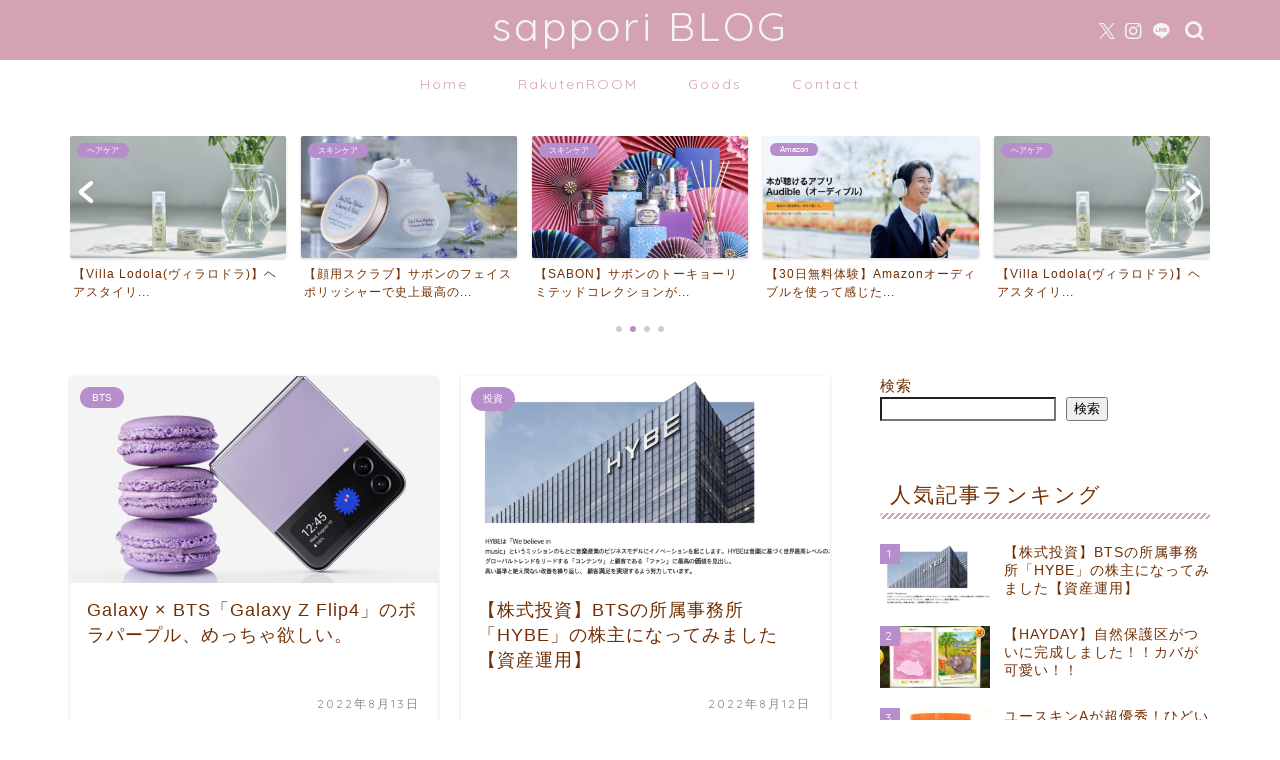

--- FILE ---
content_type: text/html; charset=UTF-8
request_url: https://sappori.com/page/5/
body_size: 16709
content:
<!DOCTYPE html>
<html lang="ja">
<head prefix="og: http://ogp.me/ns# fb: http://ogp.me/ns/fb# article: http://ogp.me/ns/article#">
<meta charset="utf-8">
<meta http-equiv="X-UA-Compatible" content="IE=edge">
<meta name="viewport" content="width=device-width, initial-scale=1">
<!-- ここからOGP -->
<meta property="og:type" content="blog">
<meta property="og:title" content="sappori BLOG｜ライフスタイルブログメディア">
<meta property="og:url" content="https://sappori.com">
<meta property="og:description" content="sappori BLOGは、美容・健康・ファッション・ペット・ライフスタイルなど多くの女性の日常・生活の中にある「かわいい」や「好き」を集めて紹介するライフスタイルブログメディアです。">
<meta property="og:image" content="https://sappori.com/wp-content/uploads/2021/11/sapporiBLOG1.png">
<meta property="og:site_name" content="sappori BLOG">
<meta property="fb:admins" content="">
<meta name="twitter:card" content="summary">
<meta name="twitter:site" content="@sapporiBLOG">
<!-- ここまでOGP --> 

<meta name="description" itemprop="description" content="sappori BLOGは、美容・健康・ファッション・ペット・ライフスタイルなど多くの女性の日常・生活の中にある「かわいい」や「好き」を集めて紹介するライフスタイルブログメディアです。">
<link rel="canonical" href="https://sappori.com">
<title>sappori BLOG｜ライフスタイルブログメディア</title>
<meta name='robots' content='max-image-preview:large' />
<link rel='dns-prefetch' href='//webfonts.xserver.jp' />
<link rel='dns-prefetch' href='//cdnjs.cloudflare.com' />
<link rel='dns-prefetch' href='//use.fontawesome.com' />
<link rel="alternate" type="application/rss+xml" title="sappori BLOG &raquo; フィード" href="https://sappori.com/feed/" />
<link rel="alternate" type="application/rss+xml" title="sappori BLOG &raquo; コメントフィード" href="https://sappori.com/comments/feed/" />
<style id='wp-img-auto-sizes-contain-inline-css' type='text/css'>
img:is([sizes=auto i],[sizes^="auto," i]){contain-intrinsic-size:3000px 1500px}
/*# sourceURL=wp-img-auto-sizes-contain-inline-css */
</style>
<style id='wp-emoji-styles-inline-css' type='text/css'>

	img.wp-smiley, img.emoji {
		display: inline !important;
		border: none !important;
		box-shadow: none !important;
		height: 1em !important;
		width: 1em !important;
		margin: 0 0.07em !important;
		vertical-align: -0.1em !important;
		background: none !important;
		padding: 0 !important;
	}
/*# sourceURL=wp-emoji-styles-inline-css */
</style>
<style id='wp-block-library-inline-css' type='text/css'>
:root{--wp-block-synced-color:#7a00df;--wp-block-synced-color--rgb:122,0,223;--wp-bound-block-color:var(--wp-block-synced-color);--wp-editor-canvas-background:#ddd;--wp-admin-theme-color:#007cba;--wp-admin-theme-color--rgb:0,124,186;--wp-admin-theme-color-darker-10:#006ba1;--wp-admin-theme-color-darker-10--rgb:0,107,160.5;--wp-admin-theme-color-darker-20:#005a87;--wp-admin-theme-color-darker-20--rgb:0,90,135;--wp-admin-border-width-focus:2px}@media (min-resolution:192dpi){:root{--wp-admin-border-width-focus:1.5px}}.wp-element-button{cursor:pointer}:root .has-very-light-gray-background-color{background-color:#eee}:root .has-very-dark-gray-background-color{background-color:#313131}:root .has-very-light-gray-color{color:#eee}:root .has-very-dark-gray-color{color:#313131}:root .has-vivid-green-cyan-to-vivid-cyan-blue-gradient-background{background:linear-gradient(135deg,#00d084,#0693e3)}:root .has-purple-crush-gradient-background{background:linear-gradient(135deg,#34e2e4,#4721fb 50%,#ab1dfe)}:root .has-hazy-dawn-gradient-background{background:linear-gradient(135deg,#faaca8,#dad0ec)}:root .has-subdued-olive-gradient-background{background:linear-gradient(135deg,#fafae1,#67a671)}:root .has-atomic-cream-gradient-background{background:linear-gradient(135deg,#fdd79a,#004a59)}:root .has-nightshade-gradient-background{background:linear-gradient(135deg,#330968,#31cdcf)}:root .has-midnight-gradient-background{background:linear-gradient(135deg,#020381,#2874fc)}:root{--wp--preset--font-size--normal:16px;--wp--preset--font-size--huge:42px}.has-regular-font-size{font-size:1em}.has-larger-font-size{font-size:2.625em}.has-normal-font-size{font-size:var(--wp--preset--font-size--normal)}.has-huge-font-size{font-size:var(--wp--preset--font-size--huge)}.has-text-align-center{text-align:center}.has-text-align-left{text-align:left}.has-text-align-right{text-align:right}.has-fit-text{white-space:nowrap!important}#end-resizable-editor-section{display:none}.aligncenter{clear:both}.items-justified-left{justify-content:flex-start}.items-justified-center{justify-content:center}.items-justified-right{justify-content:flex-end}.items-justified-space-between{justify-content:space-between}.screen-reader-text{border:0;clip-path:inset(50%);height:1px;margin:-1px;overflow:hidden;padding:0;position:absolute;width:1px;word-wrap:normal!important}.screen-reader-text:focus{background-color:#ddd;clip-path:none;color:#444;display:block;font-size:1em;height:auto;left:5px;line-height:normal;padding:15px 23px 14px;text-decoration:none;top:5px;width:auto;z-index:100000}html :where(.has-border-color){border-style:solid}html :where([style*=border-top-color]){border-top-style:solid}html :where([style*=border-right-color]){border-right-style:solid}html :where([style*=border-bottom-color]){border-bottom-style:solid}html :where([style*=border-left-color]){border-left-style:solid}html :where([style*=border-width]){border-style:solid}html :where([style*=border-top-width]){border-top-style:solid}html :where([style*=border-right-width]){border-right-style:solid}html :where([style*=border-bottom-width]){border-bottom-style:solid}html :where([style*=border-left-width]){border-left-style:solid}html :where(img[class*=wp-image-]){height:auto;max-width:100%}:where(figure){margin:0 0 1em}html :where(.is-position-sticky){--wp-admin--admin-bar--position-offset:var(--wp-admin--admin-bar--height,0px)}@media screen and (max-width:600px){html :where(.is-position-sticky){--wp-admin--admin-bar--position-offset:0px}}

/*# sourceURL=wp-block-library-inline-css */
</style><style id='wp-block-search-inline-css' type='text/css'>
.wp-block-search__button{margin-left:10px;word-break:normal}.wp-block-search__button.has-icon{line-height:0}.wp-block-search__button svg{height:1.25em;min-height:24px;min-width:24px;width:1.25em;fill:currentColor;vertical-align:text-bottom}:where(.wp-block-search__button){border:1px solid #ccc;padding:6px 10px}.wp-block-search__inside-wrapper{display:flex;flex:auto;flex-wrap:nowrap;max-width:100%}.wp-block-search__label{width:100%}.wp-block-search.wp-block-search__button-only .wp-block-search__button{box-sizing:border-box;display:flex;flex-shrink:0;justify-content:center;margin-left:0;max-width:100%}.wp-block-search.wp-block-search__button-only .wp-block-search__inside-wrapper{min-width:0!important;transition-property:width}.wp-block-search.wp-block-search__button-only .wp-block-search__input{flex-basis:100%;transition-duration:.3s}.wp-block-search.wp-block-search__button-only.wp-block-search__searchfield-hidden,.wp-block-search.wp-block-search__button-only.wp-block-search__searchfield-hidden .wp-block-search__inside-wrapper{overflow:hidden}.wp-block-search.wp-block-search__button-only.wp-block-search__searchfield-hidden .wp-block-search__input{border-left-width:0!important;border-right-width:0!important;flex-basis:0;flex-grow:0;margin:0;min-width:0!important;padding-left:0!important;padding-right:0!important;width:0!important}:where(.wp-block-search__input){appearance:none;border:1px solid #949494;flex-grow:1;font-family:inherit;font-size:inherit;font-style:inherit;font-weight:inherit;letter-spacing:inherit;line-height:inherit;margin-left:0;margin-right:0;min-width:3rem;padding:8px;text-decoration:unset!important;text-transform:inherit}:where(.wp-block-search__button-inside .wp-block-search__inside-wrapper){background-color:#fff;border:1px solid #949494;box-sizing:border-box;padding:4px}:where(.wp-block-search__button-inside .wp-block-search__inside-wrapper) .wp-block-search__input{border:none;border-radius:0;padding:0 4px}:where(.wp-block-search__button-inside .wp-block-search__inside-wrapper) .wp-block-search__input:focus{outline:none}:where(.wp-block-search__button-inside .wp-block-search__inside-wrapper) :where(.wp-block-search__button){padding:4px 8px}.wp-block-search.aligncenter .wp-block-search__inside-wrapper{margin:auto}.wp-block[data-align=right] .wp-block-search.wp-block-search__button-only .wp-block-search__inside-wrapper{float:right}
/*# sourceURL=https://sappori.com/wp-includes/blocks/search/style.min.css */
</style>
<style id='global-styles-inline-css' type='text/css'>
:root{--wp--preset--aspect-ratio--square: 1;--wp--preset--aspect-ratio--4-3: 4/3;--wp--preset--aspect-ratio--3-4: 3/4;--wp--preset--aspect-ratio--3-2: 3/2;--wp--preset--aspect-ratio--2-3: 2/3;--wp--preset--aspect-ratio--16-9: 16/9;--wp--preset--aspect-ratio--9-16: 9/16;--wp--preset--color--black: #000000;--wp--preset--color--cyan-bluish-gray: #abb8c3;--wp--preset--color--white: #ffffff;--wp--preset--color--pale-pink: #f78da7;--wp--preset--color--vivid-red: #cf2e2e;--wp--preset--color--luminous-vivid-orange: #ff6900;--wp--preset--color--luminous-vivid-amber: #fcb900;--wp--preset--color--light-green-cyan: #7bdcb5;--wp--preset--color--vivid-green-cyan: #00d084;--wp--preset--color--pale-cyan-blue: #8ed1fc;--wp--preset--color--vivid-cyan-blue: #0693e3;--wp--preset--color--vivid-purple: #9b51e0;--wp--preset--gradient--vivid-cyan-blue-to-vivid-purple: linear-gradient(135deg,rgb(6,147,227) 0%,rgb(155,81,224) 100%);--wp--preset--gradient--light-green-cyan-to-vivid-green-cyan: linear-gradient(135deg,rgb(122,220,180) 0%,rgb(0,208,130) 100%);--wp--preset--gradient--luminous-vivid-amber-to-luminous-vivid-orange: linear-gradient(135deg,rgb(252,185,0) 0%,rgb(255,105,0) 100%);--wp--preset--gradient--luminous-vivid-orange-to-vivid-red: linear-gradient(135deg,rgb(255,105,0) 0%,rgb(207,46,46) 100%);--wp--preset--gradient--very-light-gray-to-cyan-bluish-gray: linear-gradient(135deg,rgb(238,238,238) 0%,rgb(169,184,195) 100%);--wp--preset--gradient--cool-to-warm-spectrum: linear-gradient(135deg,rgb(74,234,220) 0%,rgb(151,120,209) 20%,rgb(207,42,186) 40%,rgb(238,44,130) 60%,rgb(251,105,98) 80%,rgb(254,248,76) 100%);--wp--preset--gradient--blush-light-purple: linear-gradient(135deg,rgb(255,206,236) 0%,rgb(152,150,240) 100%);--wp--preset--gradient--blush-bordeaux: linear-gradient(135deg,rgb(254,205,165) 0%,rgb(254,45,45) 50%,rgb(107,0,62) 100%);--wp--preset--gradient--luminous-dusk: linear-gradient(135deg,rgb(255,203,112) 0%,rgb(199,81,192) 50%,rgb(65,88,208) 100%);--wp--preset--gradient--pale-ocean: linear-gradient(135deg,rgb(255,245,203) 0%,rgb(182,227,212) 50%,rgb(51,167,181) 100%);--wp--preset--gradient--electric-grass: linear-gradient(135deg,rgb(202,248,128) 0%,rgb(113,206,126) 100%);--wp--preset--gradient--midnight: linear-gradient(135deg,rgb(2,3,129) 0%,rgb(40,116,252) 100%);--wp--preset--font-size--small: 13px;--wp--preset--font-size--medium: 20px;--wp--preset--font-size--large: 36px;--wp--preset--font-size--x-large: 42px;--wp--preset--spacing--20: 0.44rem;--wp--preset--spacing--30: 0.67rem;--wp--preset--spacing--40: 1rem;--wp--preset--spacing--50: 1.5rem;--wp--preset--spacing--60: 2.25rem;--wp--preset--spacing--70: 3.38rem;--wp--preset--spacing--80: 5.06rem;--wp--preset--shadow--natural: 6px 6px 9px rgba(0, 0, 0, 0.2);--wp--preset--shadow--deep: 12px 12px 50px rgba(0, 0, 0, 0.4);--wp--preset--shadow--sharp: 6px 6px 0px rgba(0, 0, 0, 0.2);--wp--preset--shadow--outlined: 6px 6px 0px -3px rgb(255, 255, 255), 6px 6px rgb(0, 0, 0);--wp--preset--shadow--crisp: 6px 6px 0px rgb(0, 0, 0);}:where(.is-layout-flex){gap: 0.5em;}:where(.is-layout-grid){gap: 0.5em;}body .is-layout-flex{display: flex;}.is-layout-flex{flex-wrap: wrap;align-items: center;}.is-layout-flex > :is(*, div){margin: 0;}body .is-layout-grid{display: grid;}.is-layout-grid > :is(*, div){margin: 0;}:where(.wp-block-columns.is-layout-flex){gap: 2em;}:where(.wp-block-columns.is-layout-grid){gap: 2em;}:where(.wp-block-post-template.is-layout-flex){gap: 1.25em;}:where(.wp-block-post-template.is-layout-grid){gap: 1.25em;}.has-black-color{color: var(--wp--preset--color--black) !important;}.has-cyan-bluish-gray-color{color: var(--wp--preset--color--cyan-bluish-gray) !important;}.has-white-color{color: var(--wp--preset--color--white) !important;}.has-pale-pink-color{color: var(--wp--preset--color--pale-pink) !important;}.has-vivid-red-color{color: var(--wp--preset--color--vivid-red) !important;}.has-luminous-vivid-orange-color{color: var(--wp--preset--color--luminous-vivid-orange) !important;}.has-luminous-vivid-amber-color{color: var(--wp--preset--color--luminous-vivid-amber) !important;}.has-light-green-cyan-color{color: var(--wp--preset--color--light-green-cyan) !important;}.has-vivid-green-cyan-color{color: var(--wp--preset--color--vivid-green-cyan) !important;}.has-pale-cyan-blue-color{color: var(--wp--preset--color--pale-cyan-blue) !important;}.has-vivid-cyan-blue-color{color: var(--wp--preset--color--vivid-cyan-blue) !important;}.has-vivid-purple-color{color: var(--wp--preset--color--vivid-purple) !important;}.has-black-background-color{background-color: var(--wp--preset--color--black) !important;}.has-cyan-bluish-gray-background-color{background-color: var(--wp--preset--color--cyan-bluish-gray) !important;}.has-white-background-color{background-color: var(--wp--preset--color--white) !important;}.has-pale-pink-background-color{background-color: var(--wp--preset--color--pale-pink) !important;}.has-vivid-red-background-color{background-color: var(--wp--preset--color--vivid-red) !important;}.has-luminous-vivid-orange-background-color{background-color: var(--wp--preset--color--luminous-vivid-orange) !important;}.has-luminous-vivid-amber-background-color{background-color: var(--wp--preset--color--luminous-vivid-amber) !important;}.has-light-green-cyan-background-color{background-color: var(--wp--preset--color--light-green-cyan) !important;}.has-vivid-green-cyan-background-color{background-color: var(--wp--preset--color--vivid-green-cyan) !important;}.has-pale-cyan-blue-background-color{background-color: var(--wp--preset--color--pale-cyan-blue) !important;}.has-vivid-cyan-blue-background-color{background-color: var(--wp--preset--color--vivid-cyan-blue) !important;}.has-vivid-purple-background-color{background-color: var(--wp--preset--color--vivid-purple) !important;}.has-black-border-color{border-color: var(--wp--preset--color--black) !important;}.has-cyan-bluish-gray-border-color{border-color: var(--wp--preset--color--cyan-bluish-gray) !important;}.has-white-border-color{border-color: var(--wp--preset--color--white) !important;}.has-pale-pink-border-color{border-color: var(--wp--preset--color--pale-pink) !important;}.has-vivid-red-border-color{border-color: var(--wp--preset--color--vivid-red) !important;}.has-luminous-vivid-orange-border-color{border-color: var(--wp--preset--color--luminous-vivid-orange) !important;}.has-luminous-vivid-amber-border-color{border-color: var(--wp--preset--color--luminous-vivid-amber) !important;}.has-light-green-cyan-border-color{border-color: var(--wp--preset--color--light-green-cyan) !important;}.has-vivid-green-cyan-border-color{border-color: var(--wp--preset--color--vivid-green-cyan) !important;}.has-pale-cyan-blue-border-color{border-color: var(--wp--preset--color--pale-cyan-blue) !important;}.has-vivid-cyan-blue-border-color{border-color: var(--wp--preset--color--vivid-cyan-blue) !important;}.has-vivid-purple-border-color{border-color: var(--wp--preset--color--vivid-purple) !important;}.has-vivid-cyan-blue-to-vivid-purple-gradient-background{background: var(--wp--preset--gradient--vivid-cyan-blue-to-vivid-purple) !important;}.has-light-green-cyan-to-vivid-green-cyan-gradient-background{background: var(--wp--preset--gradient--light-green-cyan-to-vivid-green-cyan) !important;}.has-luminous-vivid-amber-to-luminous-vivid-orange-gradient-background{background: var(--wp--preset--gradient--luminous-vivid-amber-to-luminous-vivid-orange) !important;}.has-luminous-vivid-orange-to-vivid-red-gradient-background{background: var(--wp--preset--gradient--luminous-vivid-orange-to-vivid-red) !important;}.has-very-light-gray-to-cyan-bluish-gray-gradient-background{background: var(--wp--preset--gradient--very-light-gray-to-cyan-bluish-gray) !important;}.has-cool-to-warm-spectrum-gradient-background{background: var(--wp--preset--gradient--cool-to-warm-spectrum) !important;}.has-blush-light-purple-gradient-background{background: var(--wp--preset--gradient--blush-light-purple) !important;}.has-blush-bordeaux-gradient-background{background: var(--wp--preset--gradient--blush-bordeaux) !important;}.has-luminous-dusk-gradient-background{background: var(--wp--preset--gradient--luminous-dusk) !important;}.has-pale-ocean-gradient-background{background: var(--wp--preset--gradient--pale-ocean) !important;}.has-electric-grass-gradient-background{background: var(--wp--preset--gradient--electric-grass) !important;}.has-midnight-gradient-background{background: var(--wp--preset--gradient--midnight) !important;}.has-small-font-size{font-size: var(--wp--preset--font-size--small) !important;}.has-medium-font-size{font-size: var(--wp--preset--font-size--medium) !important;}.has-large-font-size{font-size: var(--wp--preset--font-size--large) !important;}.has-x-large-font-size{font-size: var(--wp--preset--font-size--x-large) !important;}
/*# sourceURL=global-styles-inline-css */
</style>

<style id='classic-theme-styles-inline-css' type='text/css'>
/*! This file is auto-generated */
.wp-block-button__link{color:#fff;background-color:#32373c;border-radius:9999px;box-shadow:none;text-decoration:none;padding:calc(.667em + 2px) calc(1.333em + 2px);font-size:1.125em}.wp-block-file__button{background:#32373c;color:#fff;text-decoration:none}
/*# sourceURL=/wp-includes/css/classic-themes.min.css */
</style>
<link rel='stylesheet' id='pz-linkcard-css-css' href='//sappori.com/wp-content/uploads/pz-linkcard/style/style.min.css?ver=2.5.6.5.1' type='text/css' media='all' />
<link rel='stylesheet' id='parent-style-css' href='https://sappori.com/wp-content/themes/jin/style.css?ver=6.9' type='text/css' media='all' />
<link rel='stylesheet' id='theme-style-css' href='https://sappori.com/wp-content/themes/jin-child/style.css?ver=6.9' type='text/css' media='all' />
<link rel='stylesheet' id='fontawesome-style-css' href='https://use.fontawesome.com/releases/v5.6.3/css/all.css?ver=6.9' type='text/css' media='all' />
<link rel='stylesheet' id='swiper-style-css' href='https://cdnjs.cloudflare.com/ajax/libs/Swiper/4.0.7/css/swiper.min.css?ver=6.9' type='text/css' media='all' />
<script type="text/javascript" src="https://sappori.com/wp-includes/js/jquery/jquery.min.js?ver=3.7.1" id="jquery-core-js"></script>
<script type="text/javascript" src="https://sappori.com/wp-includes/js/jquery/jquery-migrate.min.js?ver=3.4.1" id="jquery-migrate-js"></script>
<script type="text/javascript" src="//webfonts.xserver.jp/js/xserverv3.js?fadein=0&amp;ver=2.0.8" id="typesquare_std-js"></script>
<link rel="https://api.w.org/" href="https://sappori.com/wp-json/" />	<style type="text/css">
		#wrapper {
			background-color: #fff;
			background-image: url();
					}

		.related-entry-headline-text span:before,
		#comment-title span:before,
		#reply-title span:before {
			background-color: #d3a2b3;
			border-color: #d3a2b3 !important;
		}

		#breadcrumb:after,
		#page-top a {
			background-color: #d3a2b3;
		}

		footer {
			background-color: #d3a2b3;
		}

		.footer-inner a,
		#copyright,
		#copyright-center {
			border-color: #fff !important;
			color: #fff !important;
		}

		#footer-widget-area {
			border-color: #fff !important;
		}

		.page-top-footer a {
			color: #d3a2b3 !important;
		}

		#breadcrumb ul li,
		#breadcrumb ul li a {
			color: #d3a2b3 !important;
		}

		body,
		a,
		a:link,
		a:visited,
		.my-profile,
		.widgettitle,
		.tabBtn-mag label {
			color: #722f03;
		}

		a:hover {
			color: #967de0;
		}

		.widget_nav_menu ul>li>a:before,
		.widget_categories ul>li>a:before,
		.widget_pages ul>li>a:before,
		.widget_recent_entries ul>li>a:before,
		.widget_archive ul>li>a:before,
		.widget_archive form:after,
		.widget_categories form:after,
		.widget_nav_menu ul>li>ul.sub-menu>li>a:before,
		.widget_categories ul>li>.children>li>a:before,
		.widget_pages ul>li>.children>li>a:before,
		.widget_nav_menu ul>li>ul.sub-menu>li>ul.sub-menu li>a:before,
		.widget_categories ul>li>.children>li>.children li>a:before,
		.widget_pages ul>li>.children>li>.children li>a:before {
			color: #d3a2b3;
		}

		.widget_nav_menu ul .sub-menu .sub-menu li a:before {
			background-color: #722f03 !important;
		}
		.d--labeling-act-border{
			border-color: rgba(114,47,3,0.18);
		}
		.c--labeling-act.d--labeling-act-solid{
			background-color: rgba(114,47,3,0.06);
		}
		.a--labeling-act{
			color: rgba(114,47,3,0.6);
		}
		.a--labeling-small-act span{
			background-color: rgba(114,47,3,0.21);
		}
		.c--labeling-act.d--labeling-act-strong{
			background-color: rgba(114,47,3,0.045);
		}
		.d--labeling-act-strong .a--labeling-act{
			color: rgba(114,47,3,0.75);
		}


		footer .footer-widget,
		footer .footer-widget a,
		footer .footer-widget ul li,
		.footer-widget.widget_nav_menu ul>li>a:before,
		.footer-widget.widget_categories ul>li>a:before,
		.footer-widget.widget_recent_entries ul>li>a:before,
		.footer-widget.widget_pages ul>li>a:before,
		.footer-widget.widget_archive ul>li>a:before,
		footer .widget_tag_cloud .tagcloud a:before {
			color: #fff !important;
			border-color: #fff !important;
		}

		footer .footer-widget .widgettitle {
			color: #fff !important;
			border-color: #b78ecc !important;
		}

		footer .widget_nav_menu ul .children .children li a:before,
		footer .widget_categories ul .children .children li a:before,
		footer .widget_nav_menu ul .sub-menu .sub-menu li a:before {
			background-color: #fff !important;
		}

		#drawernav a:hover,
		.post-list-title,
		#prev-next p,
		#toc_container .toc_list li a {
			color: #722f03 !important;
		}

		#header-box {
			background-color: #d3a2b3;
		}

		@media (min-width: 768px) {

			#header-box .header-box10-bg:before,
			#header-box .header-box11-bg:before {
				border-radius: 2px;
			}
		}

		@media (min-width: 768px) {
			.top-image-meta {
				margin-top: calc(0px - 30px);
			}
		}

		@media (min-width: 1200px) {
			.top-image-meta {
				margin-top: calc(0px);
			}
		}

		.pickup-contents:before {
			background-color: #d3a2b3 !important;
		}

		.main-image-text {
			color: #555;
		}

		.main-image-text-sub {
			color: #555;
		}

		@media (min-width: 481px) {
			#site-info {
				padding-top: 0px !important;
				padding-bottom: 0px !important;
			}
		}

		#site-info span a {
			color: #f4f4f4 !important;
		}

		#headmenu .headsns .line a svg {
			fill: #f4f4f4 !important;
		}

		#headmenu .headsns a,
		#headmenu {
			color: #f4f4f4 !important;
			border-color: #f4f4f4 !important;
		}

		.profile-follow .line-sns a svg {
			fill: #d3a2b3 !important;
		}

		.profile-follow .line-sns a:hover svg {
			fill: #b78ecc !important;
		}

		.profile-follow a {
			color: #d3a2b3 !important;
			border-color: #d3a2b3 !important;
		}

		.profile-follow a:hover,
		#headmenu .headsns a:hover {
			color: #b78ecc !important;
			border-color: #b78ecc !important;
		}

		.search-box:hover {
			color: #b78ecc !important;
			border-color: #b78ecc !important;
		}

		#header #headmenu .headsns .line a:hover svg {
			fill: #b78ecc !important;
		}

		.cps-icon-bar,
		#navtoggle:checked+.sp-menu-open .cps-icon-bar {
			background-color: #f4f4f4;
		}

		#nav-container {
			background-color: #fff;
		}

		.menu-box .menu-item svg {
			fill: #d3a2b3;
		}

		#drawernav ul.menu-box>li>a,
		#drawernav2 ul.menu-box>li>a,
		#drawernav3 ul.menu-box>li>a,
		#drawernav4 ul.menu-box>li>a,
		#drawernav5 ul.menu-box>li>a,
		#drawernav ul.menu-box>li.menu-item-has-children:after,
		#drawernav2 ul.menu-box>li.menu-item-has-children:after,
		#drawernav3 ul.menu-box>li.menu-item-has-children:after,
		#drawernav4 ul.menu-box>li.menu-item-has-children:after,
		#drawernav5 ul.menu-box>li.menu-item-has-children:after {
			color: #d3a2b3 !important;
		}

		#drawernav ul.menu-box li a,
		#drawernav2 ul.menu-box li a,
		#drawernav3 ul.menu-box li a,
		#drawernav4 ul.menu-box li a,
		#drawernav5 ul.menu-box li a {
			font-size: 14px !important;
		}

		#drawernav3 ul.menu-box>li {
			color: #722f03 !important;
		}

		#drawernav4 .menu-box>.menu-item>a:after,
		#drawernav3 .menu-box>.menu-item>a:after,
		#drawernav .menu-box>.menu-item>a:after {
			background-color: #d3a2b3 !important;
		}

		#drawernav2 .menu-box>.menu-item:hover,
		#drawernav5 .menu-box>.menu-item:hover {
			border-top-color: #d3a2b3 !important;
		}

		.cps-info-bar a {
			background-color: #a97fd1 !important;
		}

		@media (min-width: 768px) {
			.post-list-mag .post-list-item:not(:nth-child(2n)) {
				margin-right: 2.6%;
			}
		}

		@media (min-width: 768px) {

			#tab-1:checked~.tabBtn-mag li [for="tab-1"]:after,
			#tab-2:checked~.tabBtn-mag li [for="tab-2"]:after,
			#tab-3:checked~.tabBtn-mag li [for="tab-3"]:after,
			#tab-4:checked~.tabBtn-mag li [for="tab-4"]:after {
				border-top-color: #d3a2b3 !important;
			}

			.tabBtn-mag label {
				border-bottom-color: #d3a2b3 !important;
			}
		}

		#tab-1:checked~.tabBtn-mag li [for="tab-1"],
		#tab-2:checked~.tabBtn-mag li [for="tab-2"],
		#tab-3:checked~.tabBtn-mag li [for="tab-3"],
		#tab-4:checked~.tabBtn-mag li [for="tab-4"],
		#prev-next a.next:after,
		#prev-next a.prev:after,
		.more-cat-button a:hover span:before {
			background-color: #d3a2b3 !important;
		}


		.swiper-slide .post-list-cat,
		.post-list-mag .post-list-cat,
		.post-list-mag3col .post-list-cat,
		.post-list-mag-sp1col .post-list-cat,
		.swiper-pagination-bullet-active,
		.pickup-cat,
		.post-list .post-list-cat,
		#breadcrumb .bcHome a:hover span:before,
		.popular-item:nth-child(1) .pop-num,
		.popular-item:nth-child(2) .pop-num,
		.popular-item:nth-child(3) .pop-num {
			background-color: #b78ecc !important;
		}

		.sidebar-btn a,
		.profile-sns-menu {
			background-color: #b78ecc !important;
		}

		.sp-sns-menu a,
		.pickup-contents-box a:hover .pickup-title {
			border-color: #d3a2b3 !important;
			color: #d3a2b3 !important;
		}

		.pro-line svg {
			fill: #d3a2b3 !important;
		}

		.cps-post-cat a,
		.meta-cat,
		.popular-cat {
			background-color: #b78ecc !important;
			border-color: #b78ecc !important;
		}

		.tagicon,
		.tag-box a,
		#toc_container .toc_list>li,
		#toc_container .toc_title {
			color: #d3a2b3 !important;
		}

		.widget_tag_cloud a::before {
			color: #722f03 !important;
		}

		.tag-box a,
		#toc_container:before {
			border-color: #d3a2b3 !important;
		}

		.cps-post-cat a:hover {
			color: #967de0 !important;
		}

		.pagination li:not([class*="current"]) a:hover,
		.widget_tag_cloud a:hover {
			background-color: #d3a2b3 !important;
		}

		.pagination li:not([class*="current"]) a:hover {
			opacity: 0.5 !important;
		}

		.pagination li.current a {
			background-color: #d3a2b3 !important;
			border-color: #d3a2b3 !important;
		}

		.nextpage a:hover span {
			color: #d3a2b3 !important;
			border-color: #d3a2b3 !important;
		}

		.cta-content:before {
			background-color: #6fbfca !important;
		}

		.cta-text,
		.info-title {
			color: #fff !important;
		}

		#footer-widget-area.footer_style1 .widgettitle {
			border-color: #b78ecc !important;
		}

		.sidebar_style1 .widgettitle,
		.sidebar_style5 .widgettitle {
			border-color: #d3a2b3 !important;
		}

		.sidebar_style2 .widgettitle,
		.sidebar_style4 .widgettitle,
		.sidebar_style6 .widgettitle,
		#home-bottom-widget .widgettitle,
		#home-top-widget .widgettitle,
		#post-bottom-widget .widgettitle,
		#post-top-widget .widgettitle {
			background-color: #d3a2b3 !important;
		}

		#home-bottom-widget .widget_search .search-box input[type="submit"],
		#home-top-widget .widget_search .search-box input[type="submit"],
		#post-bottom-widget .widget_search .search-box input[type="submit"],
		#post-top-widget .widget_search .search-box input[type="submit"] {
			background-color: #b78ecc !important;
		}

		.tn-logo-size {
			font-size: 300% !important;
		}

		@media (min-width: 481px) {
			.tn-logo-size img {
				width: calc(300%*0.5) !important;
			}
		}

		@media (min-width: 768px) {
			.tn-logo-size img {
				width: calc(300%*2.2) !important;
			}
		}

		@media (min-width: 1200px) {
			.tn-logo-size img {
				width: 300% !important;
			}
		}

		.sp-logo-size {
			font-size: 100% !important;
		}

		.sp-logo-size img {
			width: 100% !important;
		}

		.cps-post-main ul>li:before,
		.cps-post-main ol>li:before {
			background-color: #b78ecc !important;
		}

		.profile-card .profile-title {
			background-color: #d3a2b3 !important;
		}

		.profile-card {
			border-color: #d3a2b3 !important;
		}

		.cps-post-main a {
			color: #5f6ee2;
		}

		.cps-post-main .marker {
			background: -webkit-linear-gradient(transparent 60%, #f9d6eb 0%);
			background: linear-gradient(transparent 60%, #f9d6eb 0%);
		}

		.cps-post-main .marker2 {
			background: -webkit-linear-gradient(transparent 60%, #c6a8ea 0%);
			background: linear-gradient(transparent 60%, #c6a8ea 0%);
		}

		.cps-post-main .jic-sc {
			color: #d3a2b3;
		}


		.simple-box1 {
			border-color: #dba6bb !important;
		}

		.simple-box2 {
			border-color: #dbb1a6 !important;
		}

		.simple-box3 {
			border-color: #cbce98 !important;
		}

		.simple-box4 {
			border-color: #c1a5c6 !important;
		}

		.simple-box4:before {
			background-color: #c1a5c6;
		}

		.simple-box5 {
			border-color: #ce94bb !important;
		}

		.simple-box5:before {
			background-color: #ce94bb;
		}

		.simple-box6 {
			background-color: #ede3e6 !important;
		}

		.simple-box7 {
			border-color: #def1f9 !important;
		}

		.simple-box7:before {
			background-color: #def1f9 !important;
		}

		.simple-box8 {
			border-color: #95bfa5 !important;
		}

		.simple-box8:before {
			background-color: #95bfa5 !important;
		}

		.simple-box9:before {
			background-color: #e1c0e8 !important;
		}

		.simple-box9:after {
			border-color: #e1c0e8 #e1c0e8 #fff #fff !important;
		}

		.kaisetsu-box1:before,
		.kaisetsu-box1-title {
			background-color: #ceb5ad !important;
		}

		.kaisetsu-box2 {
			border-color: #b5d7f4 !important;
		}

		.kaisetsu-box2-title {
			background-color: #b5d7f4 !important;
		}

		.kaisetsu-box4 {
			border-color: #eac0cb !important;
		}

		.kaisetsu-box4-title {
			background-color: #eac0cb !important;
		}

		.kaisetsu-box5:before {
			background-color: #95bec4 !important;
		}

		.kaisetsu-box5-title {
			background-color: #95bec4 !important;
		}

		.concept-box1 {
			border-color: #96a88a !important;
		}

		.concept-box1:after {
			background-color: #96a88a !important;
		}

		.concept-box1:before {
			content: "ポイント" !important;
			color: #96a88a !important;
		}

		.concept-box2 {
			border-color: #c4c297 !important;
		}

		.concept-box2:after {
			background-color: #c4c297 !important;
		}

		.concept-box2:before {
			content: "注意点" !important;
			color: #c4c297 !important;
		}

		.concept-box3 {
			border-color: #bba4c4 !important;
		}

		.concept-box3:after {
			background-color: #bba4c4 !important;
		}

		.concept-box3:before {
			content: "良い例" !important;
			color: #bba4c4 !important;
		}

		.concept-box4 {
			border-color: #cca2a1 !important;
		}

		.concept-box4:after {
			background-color: #cca2a1 !important;
		}

		.concept-box4:before {
			content: "悪い例" !important;
			color: #cca2a1 !important;
		}

		.concept-box5 {
			border-color: #9e9e9e !important;
		}

		.concept-box5:after {
			background-color: #9e9e9e !important;
		}

		.concept-box5:before {
			content: "参考" !important;
			color: #9e9e9e !important;
		}

		.concept-box6 {
			border-color: #8eaced !important;
		}

		.concept-box6:after {
			background-color: #8eaced !important;
		}

		.concept-box6:before {
			content: "メモ" !important;
			color: #8eaced !important;
		}

		.innerlink-box1,
		.blog-card {
			border-color: #c29dc9 !important;
		}

		.innerlink-box1-title {
			background-color: #c29dc9 !important;
			border-color: #c29dc9 !important;
		}

		.innerlink-box1:before,
		.blog-card-hl-box {
			background-color: #c29dc9 !important;
		}

		.jin-ac-box01-title::after {
			color: #d3a2b3;
		}

		.color-button01 a,
		.color-button01 a:hover,
		.color-button01:before {
			background-color: #58a1b7 !important;
		}

		.top-image-btn-color a,
		.top-image-btn-color a:hover,
		.top-image-btn-color:before {
			background-color: #ffcd44 !important;
		}

		.color-button02 a,
		.color-button02 a:hover,
		.color-button02:before {
			background-color: #d8636b !important;
		}

		.color-button01-big a,
		.color-button01-big a:hover,
		.color-button01-big:before {
			background-color: #6bbc9c !important;
		}

		.color-button01-big a,
		.color-button01-big:before {
			border-radius: 5px !important;
		}

		.color-button01-big a {
			padding-top: 20px !important;
			padding-bottom: 20px !important;
		}

		.color-button02-big a,
		.color-button02-big a:hover,
		.color-button02-big:before {
			background-color: #83d159 !important;
		}

		.color-button02-big a,
		.color-button02-big:before {
			border-radius: 5px !important;
		}

		.color-button02-big a {
			padding-top: 20px !important;
			padding-bottom: 20px !important;
		}

		.color-button01-big {
			width: 75% !important;
		}

		.color-button02-big {
			width: 75% !important;
		}

		.top-image-btn-color:before,
		.color-button01:before,
		.color-button02:before,
		.color-button01-big:before,
		.color-button02-big:before {
			bottom: -1px;
			left: -1px;
			width: 100%;
			height: 100%;
			border-radius: 6px;
			box-shadow: 0px 1px 5px 0px rgba(0, 0, 0, 0.25);
			-webkit-transition: all .4s;
			transition: all .4s;
		}

		.top-image-btn-color a:hover,
		.color-button01 a:hover,
		.color-button02 a:hover,
		.color-button01-big a:hover,
		.color-button02-big a:hover {
			-webkit-transform: translateY(2px);
			transform: translateY(2px);
			-webkit-filter: brightness(0.95);
			filter: brightness(0.95);
		}

		.top-image-btn-color:hover:before,
		.color-button01:hover:before,
		.color-button02:hover:before,
		.color-button01-big:hover:before,
		.color-button02-big:hover:before {
			-webkit-transform: translateY(2px);
			transform: translateY(2px);
			box-shadow: none !important;
		}

		.h2-style01 h2,
		.h2-style02 h2:before,
		.h2-style03 h2,
		.h2-style04 h2:before,
		.h2-style05 h2,
		.h2-style07 h2:before,
		.h2-style07 h2:after,
		.h3-style03 h3:before,
		.h3-style02 h3:before,
		.h3-style05 h3:before,
		.h3-style07 h3:before,
		.h2-style08 h2:after,
		.h2-style10 h2:before,
		.h2-style10 h2:after,
		.h3-style02 h3:after,
		.h4-style02 h4:before {
			background-color: #d3a2b3 !important;
		}

		.h3-style01 h3,
		.h3-style04 h3,
		.h3-style05 h3,
		.h3-style06 h3,
		.h4-style01 h4,
		.h2-style02 h2,
		.h2-style08 h2,
		.h2-style08 h2:before,
		.h2-style09 h2,
		.h4-style03 h4 {
			border-color: #d3a2b3 !important;
		}

		.h2-style05 h2:before {
			border-top-color: #d3a2b3 !important;
		}

		.h2-style06 h2:before,
		.sidebar_style3 .widgettitle:after {
			background-image: linear-gradient(-45deg,
					transparent 25%,
					#d3a2b3 25%,
					#d3a2b3 50%,
					transparent 50%,
					transparent 75%,
					#d3a2b3 75%,
					#d3a2b3);
		}

		.jin-h2-icons.h2-style02 h2 .jic:before,
		.jin-h2-icons.h2-style04 h2 .jic:before,
		.jin-h2-icons.h2-style06 h2 .jic:before,
		.jin-h2-icons.h2-style07 h2 .jic:before,
		.jin-h2-icons.h2-style08 h2 .jic:before,
		.jin-h2-icons.h2-style09 h2 .jic:before,
		.jin-h2-icons.h2-style10 h2 .jic:before,
		.jin-h3-icons.h3-style01 h3 .jic:before,
		.jin-h3-icons.h3-style02 h3 .jic:before,
		.jin-h3-icons.h3-style03 h3 .jic:before,
		.jin-h3-icons.h3-style04 h3 .jic:before,
		.jin-h3-icons.h3-style05 h3 .jic:before,
		.jin-h3-icons.h3-style06 h3 .jic:before,
		.jin-h3-icons.h3-style07 h3 .jic:before,
		.jin-h4-icons.h4-style01 h4 .jic:before,
		.jin-h4-icons.h4-style02 h4 .jic:before,
		.jin-h4-icons.h4-style03 h4 .jic:before,
		.jin-h4-icons.h4-style04 h4 .jic:before {
			color: #d3a2b3;
		}

		@media all and (-ms-high-contrast:none) {

			*::-ms-backdrop,
			.color-button01:before,
			.color-button02:before,
			.color-button01-big:before,
			.color-button02-big:before {
				background-color: #595857 !important;
			}
		}

		.jin-lp-h2 h2,
		.jin-lp-h2 h2 {
			background-color: transparent !important;
			border-color: transparent !important;
			color: #722f03 !important;
		}

		.jincolumn-h3style2 {
			border-color: #d3a2b3 !important;
		}

		.jinlph2-style1 h2:first-letter {
			color: #d3a2b3 !important;
		}

		.jinlph2-style2 h2,
		.jinlph2-style3 h2 {
			border-color: #d3a2b3 !important;
		}

		.jin-photo-title .jin-fusen1-down,
		.jin-photo-title .jin-fusen1-even,
		.jin-photo-title .jin-fusen1-up {
			border-left-color: #d3a2b3;
		}

		.jin-photo-title .jin-fusen2,
		.jin-photo-title .jin-fusen3 {
			background-color: #d3a2b3;
		}

		.jin-photo-title .jin-fusen2:before,
		.jin-photo-title .jin-fusen3:before {
			border-top-color: #d3a2b3;
		}

		.has-huge-font-size {
			font-size: 42px !important;
		}

		.has-large-font-size {
			font-size: 36px !important;
		}

		.has-medium-font-size {
			font-size: 20px !important;
		}

		.has-normal-font-size {
			font-size: 16px !important;
		}

		.has-small-font-size {
			font-size: 13px !important;
		}
	</style>
<link rel="prev" href="https://sappori.com/page/4/" />
<link rel="next" href="https://sappori.com/page/6/" />
<link rel="icon" href="https://sappori.com/wp-content/uploads/2021/06/ブログ用アイコン-150x150.jpg" sizes="32x32" />
<link rel="icon" href="https://sappori.com/wp-content/uploads/2021/06/ブログ用アイコン-300x300.jpg" sizes="192x192" />
<link rel="apple-touch-icon" href="https://sappori.com/wp-content/uploads/2021/06/ブログ用アイコン-300x300.jpg" />
<meta name="msapplication-TileImage" content="https://sappori.com/wp-content/uploads/2021/06/ブログ用アイコン-300x300.jpg" />
	
<!--カエレバCSS-->
<!--アプリーチCSS-->

<!-- Global site tag (gtag.js) - Google Analytics -->
<script async src="https://www.googletagmanager.com/gtag/js?id=UA-55155570-6"></script>
<script>
  window.dataLayer = window.dataLayer || [];
  function gtag(){dataLayer.push(arguments);}
  gtag('js', new Date());

  gtag('config', 'UA-55155570-6');
</script>

<!-- LINE Tag Base Code -->
<!-- Do Not Modify -->
<script>
(function(g,d,o){
  g._ltq=g._ltq||[];g._lt=g._lt||function(){g._ltq.push(arguments)};
  var h=location.protocol==='https:'?'https://d.line-scdn.net':'http://d.line-cdn.net';
  var s=d.createElement('script');s.async=1;
  s.src=o||h+'/n/line_tag/public/release/v1/lt.js';
  var t=d.getElementsByTagName('script')[0];t.parentNode.insertBefore(s,t);
    })(window, document);
_lt('init', {
  customerType: 'account',
  tagId: '1718e21a-e97b-4202-b7f0-a65d01d79cfe'
});
_lt('send', 'pv', ['1718e21a-e97b-4202-b7f0-a65d01d79cfe']);
</script>
<noscript>
  <img height="1" width="1" style="display:none"
       src="https://tr.line.me/tag.gif?c_t=lap&t_id=1718e21a-e97b-4202-b7f0-a65d01d79cfe&e=pv&noscript=1" />
</noscript>
<!-- End LINE Tag Base Code -->
</head>
<body class="home blog paged paged-5 wp-theme-jin wp-child-theme-jin-child" id="nofont-style">
<div id="wrapper">

		
	<div id="scroll-content" class="animate">
	
		<!--ヘッダー-->

								
<div id="header-box" class="tn_on header-box animate">
	<div id="header" class="header-type2 header animate">
		
		<div id="site-info" class="ef">
												<span class="tn-logo-size"><a href='https://sappori.com/' title='sappori BLOG' rel='home'>sappori BLOG</a></span>
									</div>

	
				<div id="headmenu">
			<span class="headsns tn_sns_on">
									<span class="twitter"><a href="https://twitter.com/sapporiBLOG"><i class="jic-type jin-ifont-twitter" aria-hidden="true"></i></a></span>
																	<span class="instagram">
					<a href="https://www.instagram.com/sappori7/"><i class="jic-type jin-ifont-instagram" aria-hidden="true"></i></a>
					</span>
									
									<span class="line">
						<a href="https://lin.ee/K2eUET3K" target="_blank"><i class="jic-type jin-ifont-line" aria-hidden="true"></i></a>
					</span>
									

			</span>
			<span class="headsearch tn_search_on">
				<form class="search-box" role="search" method="get" id="searchform" action="https://sappori.com/">
	<input type="search" placeholder="" class="text search-text" value="" name="s" id="s">
	<input type="submit" id="searchsubmit" value="&#xe931;">
</form>
			</span>
		</div>
		
	</div>
	
		
</div>

		
	<!--グローバルナビゲーション layout1-->
				<div id="nav-container" class="header-style3-animate animate">
			<div id="drawernav" class="ef">
				<nav class="fixed-content"><ul class="menu-box"><li class="menu-item menu-item-type-custom menu-item-object-custom current-menu-item menu-item-home menu-item-794"><a href="https://sappori.com">Home</a></li>
<li class="menu-item menu-item-type-custom menu-item-object-custom menu-item-796"><a href="https://room.rakuten.co.jp/room_sapporiblog/items">RakutenROOM</a></li>
<li class="menu-item menu-item-type-custom menu-item-object-custom menu-item-799"><a href="https://suzuri.jp/sappori">Goods</a></li>
<li class="menu-item menu-item-type-post_type menu-item-object-page menu-item-811"><a href="https://sappori.com/%e3%81%8a%e5%95%8f%e3%81%84%e5%90%88%e3%82%8f%e3%81%9b/">Contact</a></li>
</ul></nav>			</div>
		</div>
				<!--グローバルナビゲーション layout1-->
		
		<!--ヘッダー-->

		<div class="clearfix"></div>

			
								<div class="pickup-contents-box-post-type animate">
	<div class="swiper-container">
		<ul class="pickup-contents swiper-wrapper">
					<li class="swiper-slide">
								<a href="https://sappori.com/amazonaudible1/" target="">
					<div class="pickup-image">
											<img src="https://sappori.com/wp-content/uploads/2021/09/スクリーンショット-2021-08-28-6.50.57-640x360.png" alt="" width="216" height="121" />
																	<span class="cps-post-cat pickup-cat category-amazon" style="background-color:!important;" itemprop="keywords">Amazon</span>
											</div>
					<div class="pickup-title">【30日無料体験】Amazonオーディブルを使って感じた...</div>
				</a>
							</li>
					<li class="swiper-slide">
								<a href="https://sappori.com/villa-lodola-liber-wax/" target="">
					<div class="pickup-image">
											<img src="https://sappori.com/wp-content/uploads/2021/09/スクリーンショット-2021-09-15-7.22.53-640x360.png" alt="" width="216" height="121" />
																	<span class="cps-post-cat pickup-cat category-%e3%83%98%e3%82%a2%e3%82%b1%e3%82%a2" style="background-color:!important;" itemprop="keywords">ヘアケア</span>
											</div>
					<div class="pickup-title">【Villa Lodola(ヴィラロドラ)】ヘアスタイリ...</div>
				</a>
							</li>
					<li class="swiper-slide">
								<a href="https://sappori.com/sabon-facepolisher/" target="">
					<div class="pickup-image">
											<img src="https://sappori.com/wp-content/uploads/2021/09/スクリーンショット-2021-09-09-1.17.59-640x360.png" alt="" width="216" height="121" />
																	<span class="cps-post-cat pickup-cat category-%e3%82%b9%e3%82%ad%e3%83%b3%e3%82%b1%e3%82%a2" style="background-color:!important;" itemprop="keywords">スキンケア</span>
											</div>
					<div class="pickup-title">【顔用スクラブ】サボンのフェイスポリッシャーで史上最高の...</div>
				</a>
							</li>
					<li class="swiper-slide">
								<a href="https://sappori.com/sabon_tokyo2021/" target="">
					<div class="pickup-image">
											<img src="https://sappori.com/wp-content/uploads/2021/08/スクリーンショット-2021-08-05-0.43.18-640x360.png" alt="" width="216" height="121" />
																	<span class="cps-post-cat pickup-cat category-%e3%82%b9%e3%82%ad%e3%83%b3%e3%82%b1%e3%82%a2" style="background-color:!important;" itemprop="keywords">スキンケア</span>
											</div>
					<div class="pickup-title">【SABON】サボンのトーキョーリミテッドコレクションが...</div>
				</a>
							</li>
				</ul>
		
		<div class="swiper-pagination"></div>
		<div class="swiper-button-prev"></div>
		<div class="swiper-button-next"></div>
	</div>
</div>
			
		
	<div id="contents">

		<!--メインコンテンツ-->
		
				
			<main id="main-contents" class="main-contents animate" itemscope itemtype="https://schema.org/Blog">
				
				
									<div class="toppost-list-box-simple">
	<div class="post-list-mag">
							

<article class="post-list-item" itemscope itemtype="https://schema.org/BlogPosting">
	<a class="post-list-link" rel="bookmark" href="https://sappori.com/galaxyzflip4_bts0813/" itemprop='mainEntityOfPage'>
		<div class="post-list-inner">
			<div class="post-list-thumb" itemprop="image" itemscope itemtype="https://schema.org/ImageObject">
															<img src="https://sappori.com/wp-content/uploads/2022/08/スクリーンショット-2022-08-14-1.57.37-640x360.png" class="attachment-small_size size-small_size wp-post-image" alt="" width ="368" height ="207" decoding="async" fetchpriority="high" />						<meta itemprop="url" content="https://sappori.com/wp-content/uploads/2022/08/スクリーンショット-2022-08-14-1.57.37-640x360.png">
						<meta itemprop="width" content="640">
						<meta itemprop="height" content="360">
												</div>
			<div class="post-list-meta vcard">
								<span class="post-list-cat category-bts" style="background-color:!important;" itemprop="keywords">BTS</span>
				
				<h2 class="post-list-title entry-title" itemprop="headline">Galaxy × BTS「Galaxy Z Flip4」のボラパープル、めっちゃ欲しい。</h2>

									<span class="post-list-date date updated ef" itemprop="datePublished dateModified" datetime="2022-08-13" content="2022-08-13">2022年8月13日</span>
				
				<span class="writer fn" itemprop="author" itemscope itemtype="https://schema.org/Person"><span itemprop="name">sappori</span></span>

				<div class="post-list-publisher" itemprop="publisher" itemscope itemtype="https://schema.org/Organization">
					<span itemprop="logo" itemscope itemtype="https://schema.org/ImageObject">
						<span itemprop="url"></span>
					</span>
					<span itemprop="name">sappori BLOG</span>
				</div>
			</div>
		</div>
	</a>
</article>


<article class="post-list-item" itemscope itemtype="https://schema.org/BlogPosting">
	<a class="post-list-link" rel="bookmark" href="https://sappori.com/btshybestock2208/" itemprop='mainEntityOfPage'>
		<div class="post-list-inner">
			<div class="post-list-thumb" itemprop="image" itemscope itemtype="https://schema.org/ImageObject">
															<img src="https://sappori.com/wp-content/uploads/2022/08/スクリーンショット-2022-08-03-1.01.53-640x360.png" class="attachment-small_size size-small_size wp-post-image" alt="" width ="368" height ="207" decoding="async" />						<meta itemprop="url" content="https://sappori.com/wp-content/uploads/2022/08/スクリーンショット-2022-08-03-1.01.53-640x360.png">
						<meta itemprop="width" content="640">
						<meta itemprop="height" content="360">
												</div>
			<div class="post-list-meta vcard">
								<span class="post-list-cat category-%e6%8a%95%e8%b3%87" style="background-color:!important;" itemprop="keywords">投資</span>
				
				<h2 class="post-list-title entry-title" itemprop="headline">【株式投資】BTSの所属事務所「HYBE」の株主になってみました【資産運用】</h2>

									<span class="post-list-date date updated ef" itemprop="datePublished dateModified" datetime="2022-08-12" content="2022-08-12">2022年8月12日</span>
				
				<span class="writer fn" itemprop="author" itemscope itemtype="https://schema.org/Person"><span itemprop="name">sappori</span></span>

				<div class="post-list-publisher" itemprop="publisher" itemscope itemtype="https://schema.org/Organization">
					<span itemprop="logo" itemscope itemtype="https://schema.org/ImageObject">
						<span itemprop="url"></span>
					</span>
					<span itemprop="name">sappori BLOG</span>
				</div>
			</div>
		</div>
	</a>
</article>


<article class="post-list-item" itemscope itemtype="https://schema.org/BlogPosting">
	<a class="post-list-link" rel="bookmark" href="https://sappori.com/bts-island-update0810/" itemprop='mainEntityOfPage'>
		<div class="post-list-inner">
			<div class="post-list-thumb" itemprop="image" itemscope itemtype="https://schema.org/ImageObject">
															<img src="https://sappori.com/wp-content/uploads/2022/08/スクリーンショット-2022-08-10-21.21.53-640x360.png" class="attachment-small_size size-small_size wp-post-image" alt="" width ="368" height ="207" decoding="async" />						<meta itemprop="url" content="https://sappori.com/wp-content/uploads/2022/08/スクリーンショット-2022-08-10-21.21.53-640x360.png">
						<meta itemprop="width" content="640">
						<meta itemprop="height" content="360">
												</div>
			<div class="post-list-meta vcard">
								<span class="post-list-cat category-bts" style="background-color:!important;" itemprop="keywords">BTS</span>
				
				<h2 class="post-list-title entry-title" itemprop="headline">【BTS Island:インザソム】大型アップデートで新シーズン追加</h2>

									<span class="post-list-date date updated ef" itemprop="datePublished dateModified" datetime="2022-08-10" content="2022-08-10">2022年8月10日</span>
				
				<span class="writer fn" itemprop="author" itemscope itemtype="https://schema.org/Person"><span itemprop="name">sappori</span></span>

				<div class="post-list-publisher" itemprop="publisher" itemscope itemtype="https://schema.org/Organization">
					<span itemprop="logo" itemscope itemtype="https://schema.org/ImageObject">
						<span itemprop="url"></span>
					</span>
					<span itemprop="name">sappori BLOG</span>
				</div>
			</div>
		</div>
	</a>
</article>


<article class="post-list-item" itemscope itemtype="https://schema.org/BlogPosting">
	<a class="post-list-link" rel="bookmark" href="https://sappori.com/btsvlog0806jk/" itemprop='mainEntityOfPage'>
		<div class="post-list-inner">
			<div class="post-list-thumb" itemprop="image" itemscope itemtype="https://schema.org/ImageObject">
															<img src="https://sappori.com/wp-content/uploads/2022/08/スクリーンショット-2022-08-07-20.56.39-640x360.png" class="attachment-small_size size-small_size wp-post-image" alt="" width ="368" height ="207" decoding="async" loading="lazy" />						<meta itemprop="url" content="https://sappori.com/wp-content/uploads/2022/08/スクリーンショット-2022-08-07-20.56.39-640x360.png">
						<meta itemprop="width" content="640">
						<meta itemprop="height" content="360">
												</div>
			<div class="post-list-meta vcard">
								<span class="post-list-cat category-bts" style="background-color:!important;" itemprop="keywords">BTS</span>
				
				<h2 class="post-list-title entry-title" itemprop="headline">【BTS VLOG】8月6日『Jung Kook l CAMPING VLOG』</h2>

									<span class="post-list-date date updated ef" itemprop="datePublished dateModified" datetime="2022-08-07" content="2022-08-07">2022年8月7日</span>
				
				<span class="writer fn" itemprop="author" itemscope itemtype="https://schema.org/Person"><span itemprop="name">sappori</span></span>

				<div class="post-list-publisher" itemprop="publisher" itemscope itemtype="https://schema.org/Organization">
					<span itemprop="logo" itemscope itemtype="https://schema.org/ImageObject">
						<span itemprop="url"></span>
					</span>
					<span itemprop="name">sappori BLOG</span>
				</div>
			</div>
		</div>
	</a>
</article>


<article class="post-list-item" itemscope itemtype="https://schema.org/BlogPosting">
	<a class="post-list-link" rel="bookmark" href="https://sappori.com/cleaning20220804/" itemprop='mainEntityOfPage'>
		<div class="post-list-inner">
			<div class="post-list-thumb" itemprop="image" itemscope itemtype="https://schema.org/ImageObject">
															<img src="https://sappori.com/wp-content/uploads/2022/08/IMG_0025-640x360.jpg" class="attachment-small_size size-small_size wp-post-image" alt="" width ="368" height ="207" decoding="async" loading="lazy" />						<meta itemprop="url" content="https://sappori.com/wp-content/uploads/2022/08/IMG_0025-640x360.jpg">
						<meta itemprop="width" content="640">
						<meta itemprop="height" content="360">
												</div>
			<div class="post-list-meta vcard">
								<span class="post-list-cat category-%e3%83%96%e3%83%ad%e3%82%b0" style="background-color:!important;" itemprop="keywords">ブログ</span>
				
				<h2 class="post-list-title entry-title" itemprop="headline">夏本番！お掃除本舗にエアコン洗浄を依頼してみました！</h2>

									<span class="post-list-date date updated ef" itemprop="datePublished dateModified" datetime="2022-08-04" content="2022-08-04">2022年8月4日</span>
				
				<span class="writer fn" itemprop="author" itemscope itemtype="https://schema.org/Person"><span itemprop="name">sappori</span></span>

				<div class="post-list-publisher" itemprop="publisher" itemscope itemtype="https://schema.org/Organization">
					<span itemprop="logo" itemscope itemtype="https://schema.org/ImageObject">
						<span itemprop="url"></span>
					</span>
					<span itemprop="name">sappori BLOG</span>
				</div>
			</div>
		</div>
	</a>
</article>


<article class="post-list-item" itemscope itemtype="https://schema.org/BlogPosting">
	<a class="post-list-link" rel="bookmark" href="https://sappori.com/runbts220802/" itemprop='mainEntityOfPage'>
		<div class="post-list-inner">
			<div class="post-list-thumb" itemprop="image" itemscope itemtype="https://schema.org/ImageObject">
															<img src="https://sappori.com/wp-content/uploads/2022/08/スクリーンショット-2022-08-02-21.10.44-640x360.png" class="attachment-small_size size-small_size wp-post-image" alt="" width ="368" height ="207" decoding="async" loading="lazy" />						<meta itemprop="url" content="https://sappori.com/wp-content/uploads/2022/08/スクリーンショット-2022-08-02-21.10.44-640x360.png">
						<meta itemprop="width" content="640">
						<meta itemprop="height" content="360">
												</div>
			<div class="post-list-meta vcard">
								<span class="post-list-cat category-bts" style="background-color:!important;" itemprop="keywords">BTS</span>
				
				<h2 class="post-list-title entry-title" itemprop="headline">BTSのバラエティコンテンツ「Run BTS!」を10ヶ月ぶりに再開するって！！</h2>

									<span class="post-list-date date updated ef" itemprop="datePublished dateModified" datetime="2022-08-02" content="2022-08-02">2022年8月2日</span>
				
				<span class="writer fn" itemprop="author" itemscope itemtype="https://schema.org/Person"><span itemprop="name">sappori</span></span>

				<div class="post-list-publisher" itemprop="publisher" itemscope itemtype="https://schema.org/Organization">
					<span itemprop="logo" itemscope itemtype="https://schema.org/ImageObject">
						<span itemprop="url"></span>
					</span>
					<span itemprop="name">sappori BLOG</span>
				</div>
			</div>
		</div>
	</a>
</article>


<article class="post-list-item" itemscope itemtype="https://schema.org/BlogPosting">
	<a class="post-list-link" rel="bookmark" href="https://sappori.com/silveraccessory20220802/" itemprop='mainEntityOfPage'>
		<div class="post-list-inner">
			<div class="post-list-thumb" itemprop="image" itemscope itemtype="https://schema.org/ImageObject">
															<img src="https://sappori.com/wp-content/uploads/2022/08/IMG_0343-640x360.jpg" class="attachment-small_size size-small_size wp-post-image" alt="" width ="368" height ="207" decoding="async" loading="lazy" />						<meta itemprop="url" content="https://sappori.com/wp-content/uploads/2022/08/IMG_0343-640x360.jpg">
						<meta itemprop="width" content="640">
						<meta itemprop="height" content="360">
												</div>
			<div class="post-list-meta vcard">
								<span class="post-list-cat category-%e3%83%96%e3%83%ad%e3%82%b0" style="background-color:!important;" itemprop="keywords">ブログ</span>
				
				<h2 class="post-list-title entry-title" itemprop="headline">シルバーアクセサリー作り体験に行ってきた！</h2>

									<span class="post-list-date date updated ef" itemprop="datePublished dateModified" datetime="2022-08-02" content="2022-08-02">2022年8月2日</span>
				
				<span class="writer fn" itemprop="author" itemscope itemtype="https://schema.org/Person"><span itemprop="name">sappori</span></span>

				<div class="post-list-publisher" itemprop="publisher" itemscope itemtype="https://schema.org/Organization">
					<span itemprop="logo" itemscope itemtype="https://schema.org/ImageObject">
						<span itemprop="url"></span>
					</span>
					<span itemprop="name">sappori BLOG</span>
				</div>
			</div>
		</div>
	</a>
</article>


<article class="post-list-item" itemscope itemtype="https://schema.org/BlogPosting">
	<a class="post-list-link" rel="bookmark" href="https://sappori.com/btsvlog730rm/" itemprop='mainEntityOfPage'>
		<div class="post-list-inner">
			<div class="post-list-thumb" itemprop="image" itemscope itemtype="https://schema.org/ImageObject">
															<img src="https://sappori.com/wp-content/uploads/2022/07/スクリーンショット-2022-07-31-2.37.59-640x360.png" class="attachment-small_size size-small_size wp-post-image" alt="" width ="368" height ="207" decoding="async" loading="lazy" />						<meta itemprop="url" content="https://sappori.com/wp-content/uploads/2022/07/スクリーンショット-2022-07-31-2.37.59-640x360.png">
						<meta itemprop="width" content="640">
						<meta itemprop="height" content="360">
												</div>
			<div class="post-list-meta vcard">
								<span class="post-list-cat category-bts" style="background-color:!important;" itemprop="keywords">BTS</span>
				
				<h2 class="post-list-title entry-title" itemprop="headline">【BTS VLOG】7月30日『RM | 미술관 VLOG』</h2>

									<span class="post-list-date date updated ef" itemprop="datePublished dateModified" datetime="2022-07-31" content="2022-07-31">2022年7月31日</span>
				
				<span class="writer fn" itemprop="author" itemscope itemtype="https://schema.org/Person"><span itemprop="name">sappori</span></span>

				<div class="post-list-publisher" itemprop="publisher" itemscope itemtype="https://schema.org/Organization">
					<span itemprop="logo" itemscope itemtype="https://schema.org/ImageObject">
						<span itemprop="url"></span>
					</span>
					<span itemprop="name">sappori BLOG</span>
				</div>
			</div>
		</div>
	</a>
</article>


<article class="post-list-item" itemscope itemtype="https://schema.org/BlogPosting">
	<a class="post-list-link" rel="bookmark" href="https://sappori.com/sabon20220730/" itemprop='mainEntityOfPage'>
		<div class="post-list-inner">
			<div class="post-list-thumb" itemprop="image" itemscope itemtype="https://schema.org/ImageObject">
															<img src="https://sappori.com/wp-content/uploads/2022/07/IMG_0263-640x360.jpg" class="attachment-small_size size-small_size wp-post-image" alt="" width ="368" height ="207" decoding="async" loading="lazy" />						<meta itemprop="url" content="https://sappori.com/wp-content/uploads/2022/07/IMG_0263-640x360.jpg">
						<meta itemprop="width" content="640">
						<meta itemprop="height" content="360">
												</div>
			<div class="post-list-meta vcard">
								<span class="post-list-cat category-%e3%83%98%e3%82%a2%e3%82%b1%e3%82%a2" style="background-color:!important;" itemprop="keywords">ヘアケア</span>
				
				<h2 class="post-list-title entry-title" itemprop="headline">【SABON】今年の夏のヘアケア紹介！ひんやり新感覚のミンティ・スパークコレクション</h2>

									<span class="post-list-date date updated ef" itemprop="datePublished dateModified" datetime="2022-07-30" content="2022-07-30">2022年7月30日</span>
				
				<span class="writer fn" itemprop="author" itemscope itemtype="https://schema.org/Person"><span itemprop="name">sappori</span></span>

				<div class="post-list-publisher" itemprop="publisher" itemscope itemtype="https://schema.org/Organization">
					<span itemprop="logo" itemscope itemtype="https://schema.org/ImageObject">
						<span itemprop="url"></span>
					</span>
					<span itemprop="name">sappori BLOG</span>
				</div>
			</div>
		</div>
	</a>
</article>


<article class="post-list-item" itemscope itemtype="https://schema.org/BlogPosting">
	<a class="post-list-link" rel="bookmark" href="https://sappori.com/bts-memoriesof202107/" itemprop='mainEntityOfPage'>
		<div class="post-list-inner">
			<div class="post-list-thumb" itemprop="image" itemscope itemtype="https://schema.org/ImageObject">
															<img src="https://sappori.com/wp-content/uploads/2022/07/スクリーンショット-2022-07-26-19.40.00-640x360.png" class="attachment-small_size size-small_size wp-post-image" alt="" width ="368" height ="207" decoding="async" loading="lazy" />						<meta itemprop="url" content="https://sappori.com/wp-content/uploads/2022/07/スクリーンショット-2022-07-26-19.40.00-640x360.png">
						<meta itemprop="width" content="640">
						<meta itemprop="height" content="360">
												</div>
			<div class="post-list-meta vcard">
								<span class="post-list-cat category-bts" style="background-color:!important;" itemprop="keywords">BTS</span>
				
				<h2 class="post-list-title entry-title" itemprop="headline">BTS Memories of 2021が予約開始！！どれにした？</h2>

									<span class="post-list-date date updated ef" itemprop="datePublished dateModified" datetime="2022-07-26" content="2022-07-26">2022年7月26日</span>
				
				<span class="writer fn" itemprop="author" itemscope itemtype="https://schema.org/Person"><span itemprop="name">sappori</span></span>

				<div class="post-list-publisher" itemprop="publisher" itemscope itemtype="https://schema.org/Organization">
					<span itemprop="logo" itemscope itemtype="https://schema.org/ImageObject">
						<span itemprop="url"></span>
					</span>
					<span itemprop="name">sappori BLOG</span>
				</div>
			</div>
		</div>
	</a>
</article>
		
		<section class="pager-top">
			<ul class="pagination ef" role="menubar" aria-label="Pagination"><li><a href="https://sappori.com/" class="inactive" ><span>1</span></a></li><li><a href="https://sappori.com/page/2/" class="inactive" ><span>2</span></a></li><li><a href="https://sappori.com/page/3/" class="inactive" ><span>3</span></a></li><li><a href="https://sappori.com/page/4/" class="inactive" ><span>4</span></a></li><li class="current"><a><span>5</span></a></li><li><a href="https://sappori.com/page/6/" class="inactive" ><span>6</span></a></li><li><a href="https://sappori.com/page/7/" class="inactive" ><span>7</span></a></li><li><a href="https://sappori.com/page/8/" class="inactive" ><span>8</span></a></li><li><a href="https://sappori.com/page/9/" class="inactive" ><span>9</span></a></li><li class="spancount"><span>...</span></li><li class="last"><a href="https://sappori.com/page/51/"><span>51</span></a></li></ul>		</section>
	</div>
</div>
								
				
			</main>
			<!--サイドバー-->
<div id="sidebar" class="sideber sidebar_style3 animate" role="complementary" itemscope itemtype="https://schema.org/WPSideBar">
		
	<div id="block-5" class="widget widget_block widget_search"><form role="search" method="get" action="https://sappori.com/" class="wp-block-search__button-outside wp-block-search__text-button wp-block-search"    ><label class="wp-block-search__label" for="wp-block-search__input-1" >検索</label><div class="wp-block-search__inside-wrapper" ><input class="wp-block-search__input" id="wp-block-search__input-1" placeholder="" value="" type="search" name="s" required /><button aria-label="検索" class="wp-block-search__button wp-element-button" type="submit" >検索</button></div></form></div><div id="widget-popular-5" class="widget widget-popular"><div class="widgettitle ef">人気記事ランキング</div>		<div id="new-entry-box">
				<ul>
												   				   										<li class="new-entry-item popular-item">
						<a href="https://sappori.com/btshybestock2208/" rel="bookmark">
							<div class="new-entry" itemprop="image" itemscope itemtype="https://schema.org/ImageObject">
								<figure class="eyecatch">
																			<img src="https://sappori.com/wp-content/uploads/2022/08/スクリーンショット-2022-08-03-1.01.53-320x180.png" class="attachment-cps_thumbnails size-cps_thumbnails wp-post-image" alt="" width ="96" height ="54" decoding="async" loading="lazy" />										<meta itemprop="url" content="https://sappori.com/wp-content/uploads/2022/08/スクリーンショット-2022-08-03-1.01.53-640x360.png">
										<meta itemprop="width" content="640">
										<meta itemprop="height" content="360">
																	</figure>
								<span class="pop-num ef">1</span>
							</div>
							<div class="new-entry-item-meta">
								<h3 class="new-entry-item-title" itemprop="headline">【株式投資】BTSの所属事務所「HYBE」の株主になってみました【資産運用】</h3>
							</div>
																				</a>
					</li>
					   										<li class="new-entry-item popular-item">
						<a href="https://sappori.com/hayday-animal-20170828/" rel="bookmark">
							<div class="new-entry" itemprop="image" itemscope itemtype="https://schema.org/ImageObject">
								<figure class="eyecatch">
																			<img src="https://sappori.com/wp-content/uploads/2017/08/20010312225520-320x180.png" class="attachment-cps_thumbnails size-cps_thumbnails wp-post-image" alt="" width ="96" height ="54" decoding="async" loading="lazy" />										<meta itemprop="url" content="https://sappori.com/wp-content/uploads/2017/08/20010312225520-640x360.png">
										<meta itemprop="width" content="640">
										<meta itemprop="height" content="360">
																	</figure>
								<span class="pop-num ef">2</span>
							</div>
							<div class="new-entry-item-meta">
								<h3 class="new-entry-item-title" itemprop="headline">【HAYDAY】自然保護区がついに完成しました！！カバが可愛い！！</h3>
							</div>
																				</a>
					</li>
					   										<li class="new-entry-item popular-item">
						<a href="https://sappori.com/yuskina-20161102/" rel="bookmark">
							<div class="new-entry" itemprop="image" itemscope itemtype="https://schema.org/ImageObject">
								<figure class="eyecatch">
																			<img src="https://sappori.com/wp-content/uploads/2016/11/20010328192050-320x180.jpg" class="attachment-cps_thumbnails size-cps_thumbnails wp-post-image" alt="" width ="96" height ="54" decoding="async" loading="lazy" />										<meta itemprop="url" content="https://sappori.com/wp-content/uploads/2016/11/20010328192050-640x360.jpg">
										<meta itemprop="width" content="640">
										<meta itemprop="height" content="360">
																	</figure>
								<span class="pop-num ef">3</span>
							</div>
							<div class="new-entry-item-meta">
								<h3 class="new-entry-item-title" itemprop="headline">ユースキンAが超優秀！ひどい乾燥肌もしっとりふっくら毛穴も見えなくなったよ！！</h3>
							</div>
																				</a>
					</li>
					   										<li class="new-entry-item popular-item">
						<a href="https://sappori.com/hayday-duck-20141207/" rel="bookmark">
							<div class="new-entry" itemprop="image" itemscope itemtype="https://schema.org/ImageObject">
								<figure class="eyecatch">
																			<img src="https://sappori.com/wp-content/uploads/2014/12/20010225214140-320x180.png" class="attachment-cps_thumbnails size-cps_thumbnails wp-post-image" alt="" width ="96" height ="54" decoding="async" loading="lazy" />										<meta itemprop="url" content="https://sappori.com/wp-content/uploads/2014/12/20010225214140.png">
										<meta itemprop="width" content="512">
										<meta itemprop="height" content="288">
																	</figure>
								<span class="pop-num ef">4</span>
							</div>
							<div class="new-entry-item-meta">
								<h3 class="new-entry-item-title" itemprop="headline">HAYDAY(ヘイデイ)アヒル美容室完成！新キャラのアヒルがついに登場！！</h3>
							</div>
																				</a>
					</li>
					   										<li class="new-entry-item popular-item">
						<a href="https://sappori.com/music-youtube-20141215/" rel="bookmark">
							<div class="new-entry" itemprop="image" itemscope itemtype="https://schema.org/ImageObject">
								<figure class="eyecatch">
																			<img src="https://sappori.com/wp-content/uploads/2015/10/girl-1026246_1280-320x180.jpg" class="attachment-cps_thumbnails size-cps_thumbnails wp-post-image" alt="" width ="96" height ="54" decoding="async" loading="lazy" />										<meta itemprop="url" content="https://sappori.com/wp-content/uploads/2015/10/girl-1026246_1280-640x360.jpg">
										<meta itemprop="width" content="640">
										<meta itemprop="height" content="360">
																	</figure>
								<span class="pop-num ef">5</span>
							</div>
							<div class="new-entry-item-meta">
								<h3 class="new-entry-item-title" itemprop="headline">1986年生まれの懐メロはこれ！青春時代を懐かしみすぎた時に落ち着かせる私の方法。</h3>
							</div>
																				</a>
					</li>
														</ul>
			</div>
		</div>
		<div id="recent-posts-2" class="widget widget_recent_entries">
		<div class="widgettitle ef">最近の投稿</div>
		<ul>
											<li>
					<a href="https://sappori.com/20230430/">【BTS】ファンクラブ会員継続特典が届いたよ！</a>
									</li>
											<li>
					<a href="https://sappori.com/jimin_letter/">【JIMIN】FACEの隠しトラック「Letter」の日本語訳！！ 【지민】</a>
									</li>
											<li>
					<a href="https://sappori.com/jimin_soloalbumface0324/">【BTS】JIMIN初のソロアルバム『FACE』開封！！隠しトラックが最強に胸熱。</a>
									</li>
					</ul>

		</div><div id="custom_html-2" class="widget_text widget widget_custom_html"><div class="widgettitle ef">スポンサードリンク</div><div class="textwidget custom-html-widget"><script async src="https://pagead2.googlesyndication.com/pagead/js/adsbygoogle.js"></script>
<!-- サイドバー「スポンサードリンク」 -->
<ins class="adsbygoogle"
     style="display:block"
     data-ad-client="ca-pub-1317633561704053"
     data-ad-slot="3906813936"
     data-ad-format="auto"
     data-full-width-responsive="true"></ins>
<script>
     (adsbygoogle = window.adsbygoogle || []).push({});
</script></div></div><div id="block-2" class="widget widget_block"><p><iframe loading="lazy" src="https://rcm-fe.amazon-adsystem.com/e/cm?o=9&amp;p=12&amp;l=ur1&amp;category=audible&amp;banner=04TW4TSNDNB96FMCBT82&amp;f=ifr&amp;linkID=90d9bd0f0687954a0d0c08988a9f96ae&amp;t=sappori-22&amp;tracking_id=sappori-22" width="300" height="250" scrolling="no" border="0" marginwidth="0" style="border:none;" frameborder="0"></iframe></p></div><div id="widget-profile-5" class="widget widget-profile">		<div class="my-profile">
			<div class="myjob">ライター</div>
			<div class="myname">sappori</div>
			<div class="my-profile-thumb">		
				<a href="https://sappori.com/galaxyzflip4_bts0813/"><img src="https://sappori.com/wp-content/uploads/2022/03/sense-g9887f973d_1280-150x150.jpg" alt="" width="110" height="110" /></a>
			</div>
			<div class="myintro">sappori BLOGは、美容・健康・ファッション・ペット・ライフスタイルなど日常、生活の中にある「好き」を発信しているライフスタイルブログメディア。
TwitterやInstagramも更新しているのでいいねやフォローよろしくお願いします。
</div>
						<div class="profile-sns-menu">
				<div class="profile-sns-menu-title ef">＼ Follow me ／</div>
				<ul>
										<li class="pro-tw"><a href="https://twitter.com/sapporiBLOG" target="_blank"><i class="jic-type jin-ifont-twitter"></i></a></li>
																				<li class="pro-insta"><a href="https://www.instagram.com/sappori7/" target="_blank"><i class="jic-type jin-ifont-instagram" aria-hidden="true"></i></a></li>
																				<li class="pro-line"><a href="https://lin.ee/K2eUET3K" target="_blank"><i class="jic-type jin-ifont-line" aria-hidden="true"></i></a></li>
														</ul>
			</div>
			<style type="text/css">
				.my-profile{
										padding-bottom: 85px;
									}
			</style>
					</div>
		</div>	
			</div>
			
				
	</div>
	
<div class="clearfix"></div>
	<!--フッター-->
		<footer role="contentinfo" itemscope itemtype="https://schema.org/WPFooter">
	
		<!--ここからフッターウィジェット-->
		
				
				
		
		<div class="clearfix"></div>
		
		<!--ここまでフッターウィジェット-->
	
					<div id="footer-box">
				<div class="footer-inner">
					<span id="privacy"><a href="https://sappori.com/privacy">プライバシーポリシー</a></span>
					<span id="law"><a href="https://sappori.com/law">免責事項</a></span>
					<span id="copyright" itemprop="copyrightHolder"><i class="jic jin-ifont-copyright" aria-hidden="true"></i>2014–2026&nbsp;&nbsp;sappori BLOG</span>
				</div>
			</div>
				<div class="clearfix"></div>
	</footer>
	
	
	
		
	</div><!--scroll-content-->

			
</div><!--wrapper-->

<script type="speculationrules">
{"prefetch":[{"source":"document","where":{"and":[{"href_matches":"/*"},{"not":{"href_matches":["/wp-*.php","/wp-admin/*","/wp-content/uploads/*","/wp-content/*","/wp-content/plugins/*","/wp-content/themes/jin-child/*","/wp-content/themes/jin/*","/*\\?(.+)"]}},{"not":{"selector_matches":"a[rel~=\"nofollow\"]"}},{"not":{"selector_matches":".no-prefetch, .no-prefetch a"}}]},"eagerness":"conservative"}]}
</script>
<script type="text/javascript" src="https://sappori.com/wp-content/themes/jin/js/common.js?ver=6.9" id="cps-common-js"></script>
<script type="text/javascript" src="https://sappori.com/wp-content/themes/jin/js/jin_h_icons.js?ver=6.9" id="jin-h-icons-js"></script>
<script type="text/javascript" src="https://cdnjs.cloudflare.com/ajax/libs/Swiper/4.0.7/js/swiper.min.js?ver=6.9" id="cps-swiper-js"></script>
<script type="text/javascript" src="https://use.fontawesome.com/releases/v5.6.3/js/all.js?ver=6.9" id="fontowesome5-js"></script>
<script id="wp-emoji-settings" type="application/json">
{"baseUrl":"https://s.w.org/images/core/emoji/17.0.2/72x72/","ext":".png","svgUrl":"https://s.w.org/images/core/emoji/17.0.2/svg/","svgExt":".svg","source":{"concatemoji":"https://sappori.com/wp-includes/js/wp-emoji-release.min.js?ver=6.9"}}
</script>
<script type="module">
/* <![CDATA[ */
/*! This file is auto-generated */
const a=JSON.parse(document.getElementById("wp-emoji-settings").textContent),o=(window._wpemojiSettings=a,"wpEmojiSettingsSupports"),s=["flag","emoji"];function i(e){try{var t={supportTests:e,timestamp:(new Date).valueOf()};sessionStorage.setItem(o,JSON.stringify(t))}catch(e){}}function c(e,t,n){e.clearRect(0,0,e.canvas.width,e.canvas.height),e.fillText(t,0,0);t=new Uint32Array(e.getImageData(0,0,e.canvas.width,e.canvas.height).data);e.clearRect(0,0,e.canvas.width,e.canvas.height),e.fillText(n,0,0);const a=new Uint32Array(e.getImageData(0,0,e.canvas.width,e.canvas.height).data);return t.every((e,t)=>e===a[t])}function p(e,t){e.clearRect(0,0,e.canvas.width,e.canvas.height),e.fillText(t,0,0);var n=e.getImageData(16,16,1,1);for(let e=0;e<n.data.length;e++)if(0!==n.data[e])return!1;return!0}function u(e,t,n,a){switch(t){case"flag":return n(e,"\ud83c\udff3\ufe0f\u200d\u26a7\ufe0f","\ud83c\udff3\ufe0f\u200b\u26a7\ufe0f")?!1:!n(e,"\ud83c\udde8\ud83c\uddf6","\ud83c\udde8\u200b\ud83c\uddf6")&&!n(e,"\ud83c\udff4\udb40\udc67\udb40\udc62\udb40\udc65\udb40\udc6e\udb40\udc67\udb40\udc7f","\ud83c\udff4\u200b\udb40\udc67\u200b\udb40\udc62\u200b\udb40\udc65\u200b\udb40\udc6e\u200b\udb40\udc67\u200b\udb40\udc7f");case"emoji":return!a(e,"\ud83e\u1fac8")}return!1}function f(e,t,n,a){let r;const o=(r="undefined"!=typeof WorkerGlobalScope&&self instanceof WorkerGlobalScope?new OffscreenCanvas(300,150):document.createElement("canvas")).getContext("2d",{willReadFrequently:!0}),s=(o.textBaseline="top",o.font="600 32px Arial",{});return e.forEach(e=>{s[e]=t(o,e,n,a)}),s}function r(e){var t=document.createElement("script");t.src=e,t.defer=!0,document.head.appendChild(t)}a.supports={everything:!0,everythingExceptFlag:!0},new Promise(t=>{let n=function(){try{var e=JSON.parse(sessionStorage.getItem(o));if("object"==typeof e&&"number"==typeof e.timestamp&&(new Date).valueOf()<e.timestamp+604800&&"object"==typeof e.supportTests)return e.supportTests}catch(e){}return null}();if(!n){if("undefined"!=typeof Worker&&"undefined"!=typeof OffscreenCanvas&&"undefined"!=typeof URL&&URL.createObjectURL&&"undefined"!=typeof Blob)try{var e="postMessage("+f.toString()+"("+[JSON.stringify(s),u.toString(),c.toString(),p.toString()].join(",")+"));",a=new Blob([e],{type:"text/javascript"});const r=new Worker(URL.createObjectURL(a),{name:"wpTestEmojiSupports"});return void(r.onmessage=e=>{i(n=e.data),r.terminate(),t(n)})}catch(e){}i(n=f(s,u,c,p))}t(n)}).then(e=>{for(const n in e)a.supports[n]=e[n],a.supports.everything=a.supports.everything&&a.supports[n],"flag"!==n&&(a.supports.everythingExceptFlag=a.supports.everythingExceptFlag&&a.supports[n]);var t;a.supports.everythingExceptFlag=a.supports.everythingExceptFlag&&!a.supports.flag,a.supports.everything||((t=a.source||{}).concatemoji?r(t.concatemoji):t.wpemoji&&t.twemoji&&(r(t.twemoji),r(t.wpemoji)))});
//# sourceURL=https://sappori.com/wp-includes/js/wp-emoji-loader.min.js
/* ]]> */
</script>

<script>
	var mySwiper = new Swiper ('.swiper-container', {
		// Optional parameters
		loop: true,
		slidesPerView: 5,
		spaceBetween: 15,
		autoplay: {
			delay: 2700,
		},
		// If we need pagination
		pagination: {
			el: '.swiper-pagination',
		},

		// Navigation arrows
		navigation: {
			nextEl: '.swiper-button-next',
			prevEl: '.swiper-button-prev',
		},

		// And if we need scrollbar
		scrollbar: {
			el: '.swiper-scrollbar',
		},
		breakpoints: {
              1024: {
				slidesPerView: 4,
				spaceBetween: 15,
			},
              767: {
				slidesPerView: 2,
				spaceBetween: 10,
				centeredSlides : true,
				autoplay: {
					delay: 4200,
				},
			}
        }
	});
	
	var mySwiper2 = new Swiper ('.swiper-container2', {
	// Optional parameters
		loop: true,
		slidesPerView: 3,
		spaceBetween: 17,
		centeredSlides : true,
		autoplay: {
			delay: 4000,
		},

		// If we need pagination
		pagination: {
			el: '.swiper-pagination',
		},

		// Navigation arrows
		navigation: {
			nextEl: '.swiper-button-next',
			prevEl: '.swiper-button-prev',
		},

		// And if we need scrollbar
		scrollbar: {
			el: '.swiper-scrollbar',
		},

		breakpoints: {
			767: {
				slidesPerView: 2,
				spaceBetween: 10,
				centeredSlides : true,
				autoplay: {
					delay: 4200,
				},
			}
		}
	});

</script>
<div id="page-top">
	<a class="totop"><i class="jic jin-ifont-arrowtop"></i></a>
</div>
<amp-auto-ads type="adsense"
        data-ad-client="ca-pub-1317633561704053">
</amp-auto-ads>
</body>
</html>
<link href="https://fonts.googleapis.com/css?family=Quicksand" rel="stylesheet">


--- FILE ---
content_type: text/html; charset=utf-8
request_url: https://www.google.com/recaptcha/api2/aframe
body_size: 268
content:
<!DOCTYPE HTML><html><head><meta http-equiv="content-type" content="text/html; charset=UTF-8"></head><body><script nonce="HTC4yMk5Tpj8_A3rH3kRhw">/** Anti-fraud and anti-abuse applications only. See google.com/recaptcha */ try{var clients={'sodar':'https://pagead2.googlesyndication.com/pagead/sodar?'};window.addEventListener("message",function(a){try{if(a.source===window.parent){var b=JSON.parse(a.data);var c=clients[b['id']];if(c){var d=document.createElement('img');d.src=c+b['params']+'&rc='+(localStorage.getItem("rc::a")?sessionStorage.getItem("rc::b"):"");window.document.body.appendChild(d);sessionStorage.setItem("rc::e",parseInt(sessionStorage.getItem("rc::e")||0)+1);localStorage.setItem("rc::h",'1768431218202');}}}catch(b){}});window.parent.postMessage("_grecaptcha_ready", "*");}catch(b){}</script></body></html>